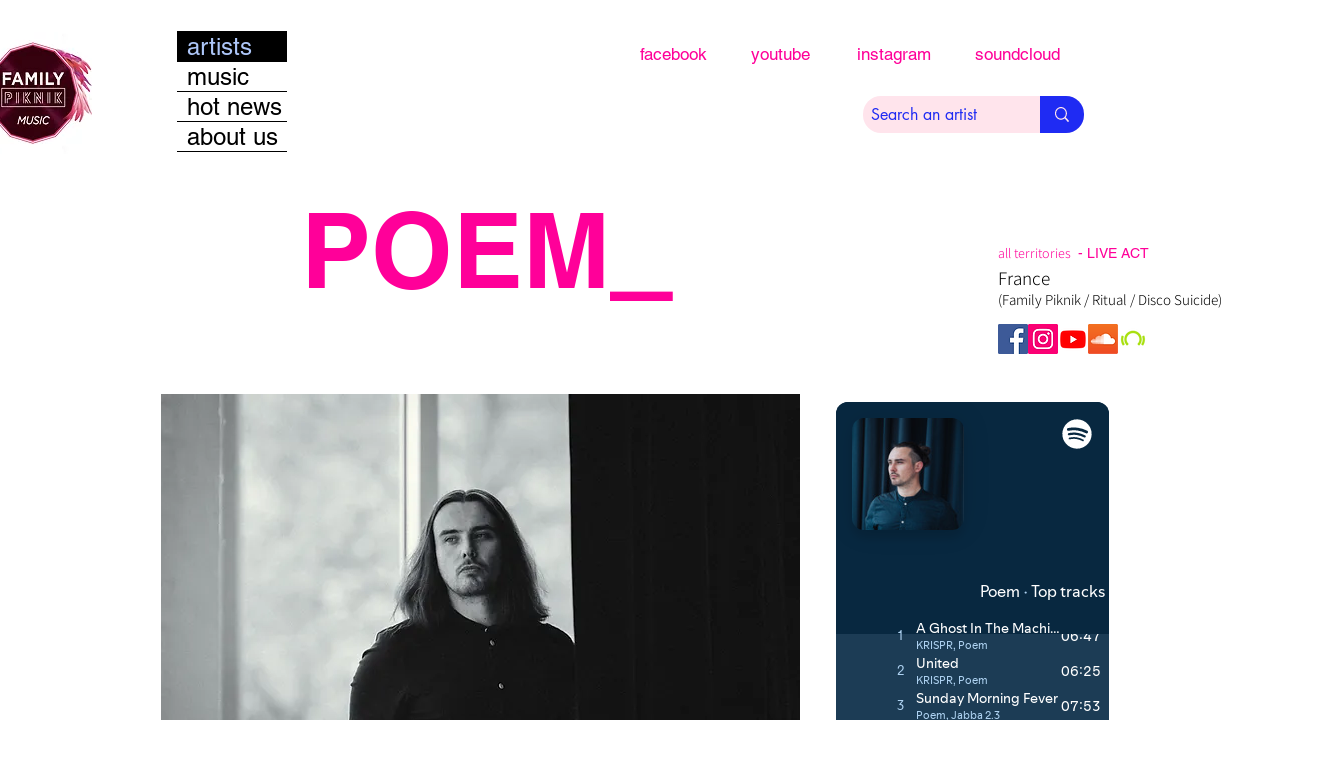

--- FILE ---
content_type: text/html; charset=utf-8
request_url: https://open.spotify.com/embed?uri=spotify%3Aartist%3A1NXRIvL54pEVSGdGcCA3tT
body_size: 4502
content:
<!DOCTYPE html><html lang="en"><head><meta charSet="utf-8" data-next-head=""/><meta name="viewport" content="width=device-width" data-next-head=""/><title data-next-head=""></title><link rel="icon" href="/favicon.ico" data-next-head=""/><link rel="preload" href="https://embed-cdn.spotifycdn.com/_next/static/css/669ed4646e0452e2.css" as="style"/><link rel="preload" href="https://embed-cdn.spotifycdn.com/_next/static/css/4cb27b76bc082f9e.css" as="style"/><link rel="preload" href="https://embed-cdn.spotifycdn.com/_next/static/css/258cb2b596b543d2.css" as="style"/><meta name="sentry-trace" content="e691f062aad6398a42ffd21df1dfc433-5ee0272f894d46e5-0"/><meta name="baggage" content="sentry-environment=production,sentry-release=b383fcf840ffa282edcca990313af8fe0da423e5,sentry-public_key=4cc707ab12ea4779b417479c0550a5cb,sentry-trace_id=e691f062aad6398a42ffd21df1dfc433,sentry-org_id=22381,sentry-sampled=false,sentry-sample_rand=0.27619850150357483,sentry-sample_rate=0"/><link rel="stylesheet" href="https://embed-cdn.spotifycdn.com/_next/static/css/669ed4646e0452e2.css" data-n-g=""/><link rel="stylesheet" href="https://embed-cdn.spotifycdn.com/_next/static/css/4cb27b76bc082f9e.css" data-n-p=""/><link rel="stylesheet" href="https://embed-cdn.spotifycdn.com/_next/static/css/258cb2b596b543d2.css" data-n-p=""/><noscript data-n-css=""></noscript><script defer="" noModule="" src="https://embed-cdn.spotifycdn.com/_next/static/chunks/polyfills-42372ed130431b0a.js"></script><script src="https://embed-cdn.spotifycdn.com/_next/static/chunks/webpack-d5226cdcea8404cb.js" defer=""></script><script src="https://embed-cdn.spotifycdn.com/_next/static/chunks/framework-0b6c4eebc94a618f.js" defer=""></script><script src="https://embed-cdn.spotifycdn.com/_next/static/chunks/main-c134b43c4a6ba450.js" defer=""></script><script src="https://embed-cdn.spotifycdn.com/_next/static/chunks/pages/_app-88c8c9048f9ecc2a.js" defer=""></script><script src="https://embed-cdn.spotifycdn.com/_next/static/chunks/20d91290-e6cc34ac84ddf4f5.js" defer=""></script><script src="https://embed-cdn.spotifycdn.com/_next/static/chunks/956ba4ca-0c87f12d5cae4c6b.js" defer=""></script><script src="https://embed-cdn.spotifycdn.com/_next/static/chunks/3329-889fb886b9415499.js" defer=""></script><script src="https://embed-cdn.spotifycdn.com/_next/static/chunks/6356-052e41d1d62336c8.js" defer=""></script><script src="https://embed-cdn.spotifycdn.com/_next/static/chunks/9986-43f174f8ca47f6a4.js" defer=""></script><script src="https://embed-cdn.spotifycdn.com/_next/static/chunks/1502-57d974fdc636c275.js" defer=""></script><script src="https://embed-cdn.spotifycdn.com/_next/static/chunks/pages/artist/%5Bid%5D-7cd5d1953f0fdb1a.js" defer=""></script><script src="https://embed-cdn.spotifycdn.com/_next/static/063bad73-ce1d-4432-bcba-d6f561eb606f/_buildManifest.js" defer=""></script><script src="https://embed-cdn.spotifycdn.com/_next/static/063bad73-ce1d-4432-bcba-d6f561eb606f/_ssgManifest.js" defer=""></script></head><body><div id="__next"><div style="--image-src:url(&#x27;https://image-cdn-ak.spotifycdn.com/image/ab6761610000f178c4292cbc1789f611b329036b&#x27;)" data-testid="main-page"><base target="_blank"/><style data-emotion="css-global fdjozx">body{color:rgb(255, 255, 255);}h1,h2{margin:0;font-size:initial;font-weight:normal;}.no-focus-outline *:focus{outline:0;}button{margin:0;border:0;padding:0;color:inherit;background-color:transparent;cursor:pointer;}button:focus-visible{outline:#3673d4 auto 5px!important;border-bottom:none!important;}button::after{border-bottom:none!important;}a{color:rgb(255, 255, 255);-webkit-text-decoration:none;text-decoration:none;}a:focus-visible{-webkit-text-decoration:underline!important;text-decoration:underline!important;}button{-webkit-user-select:none;-moz-user-select:none;-ms-user-select:none;user-select:none;}</style><div data-testid="embed-widget-container" class="encore-dark-theme encore-layout-themes TrackListWidget_widgetContainer__VVETD" style="--dynamic-opacity:1;--dynamic-background-base:rgba(8, 40, 64, 255);--dynamic-background-tinted:rgba(49, 80, 107, 255);--dynamic-background-tinted-50:rgba(49, 80, 107, 0.5);--background-base:rgba(8, 40, 64, 255);--background-tinted:rgba(49, 80, 107, 255);--text-base:rgba(255, 255, 255, 255);--text-bright-accent:rgba(255, 255, 255, 255);--text-subdued:rgba(174, 210, 241, 255)"><div data-testid="initialized-false" class="TrackListWidget_trackListGridContainer__GZGxh"><div class="TrackListWidget_coverArtContainer__QAXYk"><div aria-hidden="true" class="CoverArtBase_coverArt__ne0XI CoverArtTrackList_coverArtTrackList__1YwHX"></div></div><div class="TrackListWidget_spotifyLogoContainer__M1SxS"><a title="Play on Spotify" href="https://open.spotify.com" role="button" aria-label="Play on Spotify" data-testid="spotify-logo"><svg data-encore-id="icon" role="img" aria-hidden="true" class="e-91184-icon e-91184-baseline" style="--encore-icon-fill:var(--text-base, #000000);--encore-icon-height:var(--encore-graphic-size-decorative-larger);--encore-icon-width:var(--encore-graphic-size-decorative-larger)" viewBox="0 0 24 24"><path d='M12.438 1.009C6.368.769 1.251 5.494 1.008 11.565c-.24 6.07 4.485 11.186 10.556 11.426 6.07.242 11.185-4.484 11.427-10.554S18.507 1.251 12.438 1.009m4.644 16.114a.657.657 0 0 1-.897.246 13.2 13.2 0 0 0-4.71-1.602 13.2 13.2 0 0 0-4.968.242.658.658 0 0 1-.31-1.278 14.5 14.5 0 0 1 5.46-.265c1.837.257 3.579.851 5.177 1.76.315.178.425.58.246.896zm1.445-2.887a.853.853 0 0 1-1.158.344 16.2 16.2 0 0 0-5.475-1.797 16.2 16.2 0 0 0-5.758.219.855.855 0 0 1-1.018-.65.85.85 0 0 1 .65-1.018 17.9 17.9 0 0 1 6.362-.241 17.9 17.9 0 0 1 6.049 1.985c.415.224.57.743.344 1.158zm1.602-3.255a1.05 1.05 0 0 1-1.418.448 19.7 19.7 0 0 0-6.341-2.025 19.6 19.6 0 0 0-6.655.199 1.05 1.05 0 1 1-.417-2.06 21.7 21.7 0 0 1 7.364-.22 21.7 21.7 0 0 1 7.019 2.24c.515.268.715.903.448 1.418'/></svg></a></div><div class="TrackListWidget_metadataContainer__EP9LF"><div class="CondensedMetadata_condensedMetadataWrapper__6reTF"><span class="e-91184-text encore-text-body-medium CondensedMetadata_title__FRgOV" data-encore-id="text" dir="auto"><div class="Marquee_container__CV7du" title="Poem"><div class="Marquee_scrollableContainer__mcSox"><div class="Marquee_inner__UKCZf"><span class="e-91184-text encore-text-body-medium CondensedMetadata_condensedMetadataContainer__egWwQ" data-encore-id="text"><span class="e-91184-text encore-text-body-medium" data-encore-id="text">Poem</span><span class="e-91184-text encore-text-body-small-bold encore-internal-color-text-subdued CondensedMetadata_separator__XZW4C" data-encore-id="text" aria-hidden="true">·</span><span class="e-91184-text encore-text-body-medium" data-encore-id="text">Top tracks</span></span></div></div></div></span></div></div><div class="TrackListWidget_tagListContainer__I8UFM"></div><div class="TrackListWidget_playerControlsWrapper__MtZxe"></div></div><div class="TrackList_backgroundColorContainer__vm8ks TrackListWidget_trackListContainer__zpYQe" data-testid="tracklist"><div class="TrackList_opacityContainer__L_yni"><div class="TrackList_wrapper__H3yYt"><ol class="TrackList_trackListContainer__E6i38" aria-label="Track list"><li class="TracklistRow_trackListRow__vrAAd TracklistRow_isPlayable__U6o2r" data-testid="tracklist-row-0"><div class="TracklistRow_trackNumberCell__GQdAG"><button data-testid="playback-indicator" class="e-91184-button e-91184-button-tertiary e-91184-overflow-wrap-anywhere e-91184-baseline encore-text-body-medium-bold e-91184-focus-border e-91184-button-tertiary--condensed-all encore-internal-color-text-base TracklistRow_trackNumberCellContent__781FQ" aria-label="Play track" data-encore-id="buttonTertiary"><span class="e-91184-text encore-text-body-small encore-internal-color-text-subdued" data-encore-id="text">1</span></button></div><h3 class="e-91184-text encore-text-body-medium encore-internal-color-text-base TracklistRow_title__1RtS6" data-encore-id="text" dir="auto">A Ghost In The Machine</h3><h4 class="e-91184-text encore-text-body-medium encore-internal-color-text-subdued TracklistRow_subtitle___DhJK" data-encore-id="text" dir="auto">KRISPR, Poem</h4><div class="TracklistRow_durationCell__CUhMO" data-testid="duration-cell">06:47</div></li><li class="TracklistRow_trackListRow__vrAAd TracklistRow_isPlayable__U6o2r" data-testid="tracklist-row-1"><div class="TracklistRow_trackNumberCell__GQdAG"><button data-testid="playback-indicator" class="e-91184-button e-91184-button-tertiary e-91184-overflow-wrap-anywhere e-91184-baseline encore-text-body-medium-bold e-91184-focus-border e-91184-button-tertiary--condensed-all encore-internal-color-text-base TracklistRow_trackNumberCellContent__781FQ" aria-label="Play track" data-encore-id="buttonTertiary"><span class="e-91184-text encore-text-body-small encore-internal-color-text-subdued" data-encore-id="text">2</span></button></div><h3 class="e-91184-text encore-text-body-medium encore-internal-color-text-base TracklistRow_title__1RtS6" data-encore-id="text" dir="auto">United</h3><h4 class="e-91184-text encore-text-body-medium encore-internal-color-text-subdued TracklistRow_subtitle___DhJK" data-encore-id="text" dir="auto">KRISPR, Poem</h4><div class="TracklistRow_durationCell__CUhMO" data-testid="duration-cell">06:25</div></li><li class="TracklistRow_trackListRow__vrAAd TracklistRow_isPlayable__U6o2r" data-testid="tracklist-row-2"><div class="TracklistRow_trackNumberCell__GQdAG"><button data-testid="playback-indicator" class="e-91184-button e-91184-button-tertiary e-91184-overflow-wrap-anywhere e-91184-baseline encore-text-body-medium-bold e-91184-focus-border e-91184-button-tertiary--condensed-all encore-internal-color-text-base TracklistRow_trackNumberCellContent__781FQ" aria-label="Play track" data-encore-id="buttonTertiary"><span class="e-91184-text encore-text-body-small encore-internal-color-text-subdued" data-encore-id="text">3</span></button></div><h3 class="e-91184-text encore-text-body-medium encore-internal-color-text-base TracklistRow_title__1RtS6" data-encore-id="text" dir="auto">Sunday Morning Fever</h3><h4 class="e-91184-text encore-text-body-medium encore-internal-color-text-subdued TracklistRow_subtitle___DhJK" data-encore-id="text" dir="auto">Poem, Jabba 2.3</h4><div class="TracklistRow_durationCell__CUhMO" data-testid="duration-cell">07:53</div></li><li class="TracklistRow_trackListRow__vrAAd TracklistRow_isPlayable__U6o2r" data-testid="tracklist-row-3"><div class="TracklistRow_trackNumberCell__GQdAG"><button data-testid="playback-indicator" class="e-91184-button e-91184-button-tertiary e-91184-overflow-wrap-anywhere e-91184-baseline encore-text-body-medium-bold e-91184-focus-border e-91184-button-tertiary--condensed-all encore-internal-color-text-base TracklistRow_trackNumberCellContent__781FQ" aria-label="Play track" data-encore-id="buttonTertiary"><span class="e-91184-text encore-text-body-small encore-internal-color-text-subdued" data-encore-id="text">4</span></button></div><h3 class="e-91184-text encore-text-body-medium encore-internal-color-text-base TracklistRow_title__1RtS6" data-encore-id="text" dir="auto">A Ghost In The Machine - Poem Remix</h3><h4 class="e-91184-text encore-text-body-medium encore-internal-color-text-subdued TracklistRow_subtitle___DhJK" data-encore-id="text" dir="auto">KRISPR, Poem</h4><div class="TracklistRow_durationCell__CUhMO" data-testid="duration-cell">06:28</div></li><li class="TracklistRow_trackListRow__vrAAd TracklistRow_isPlayable__U6o2r" data-testid="tracklist-row-4"><div class="TracklistRow_trackNumberCell__GQdAG"><button data-testid="playback-indicator" class="e-91184-button e-91184-button-tertiary e-91184-overflow-wrap-anywhere e-91184-baseline encore-text-body-medium-bold e-91184-focus-border e-91184-button-tertiary--condensed-all encore-internal-color-text-base TracklistRow_trackNumberCellContent__781FQ" aria-label="Play track" data-encore-id="buttonTertiary"><span class="e-91184-text encore-text-body-small encore-internal-color-text-subdued" data-encore-id="text">5</span></button></div><h3 class="e-91184-text encore-text-body-medium encore-internal-color-text-base TracklistRow_title__1RtS6" data-encore-id="text" dir="auto">Origins</h3><h4 class="e-91184-text encore-text-body-medium encore-internal-color-text-subdued TracklistRow_subtitle___DhJK" data-encore-id="text" dir="auto">Poem</h4><div class="TracklistRow_durationCell__CUhMO" data-testid="duration-cell">07:47</div></li><li class="TracklistRow_trackListRow__vrAAd TracklistRow_isPlayable__U6o2r" data-testid="tracklist-row-5"><div class="TracklistRow_trackNumberCell__GQdAG"><button data-testid="playback-indicator" class="e-91184-button e-91184-button-tertiary e-91184-overflow-wrap-anywhere e-91184-baseline encore-text-body-medium-bold e-91184-focus-border e-91184-button-tertiary--condensed-all encore-internal-color-text-base TracklistRow_trackNumberCellContent__781FQ" aria-label="Play track" data-encore-id="buttonTertiary"><span class="e-91184-text encore-text-body-small encore-internal-color-text-subdued" data-encore-id="text">6</span></button></div><h3 class="e-91184-text encore-text-body-medium encore-internal-color-text-base TracklistRow_title__1RtS6" data-encore-id="text" dir="auto">Song 4 Clara</h3><h4 class="e-91184-text encore-text-body-medium encore-internal-color-text-subdued TracklistRow_subtitle___DhJK" data-encore-id="text" dir="auto">Jules Wells, Poem</h4><div class="TracklistRow_durationCell__CUhMO" data-testid="duration-cell">07:11</div></li><li class="TracklistRow_trackListRow__vrAAd TracklistRow_isPlayable__U6o2r" data-testid="tracklist-row-6"><div class="TracklistRow_trackNumberCell__GQdAG"><button data-testid="playback-indicator" class="e-91184-button e-91184-button-tertiary e-91184-overflow-wrap-anywhere e-91184-baseline encore-text-body-medium-bold e-91184-focus-border e-91184-button-tertiary--condensed-all encore-internal-color-text-base TracklistRow_trackNumberCellContent__781FQ" aria-label="Play track" data-encore-id="buttonTertiary"><span class="e-91184-text encore-text-body-small encore-internal-color-text-subdued" data-encore-id="text">7</span></button></div><h3 class="e-91184-text encore-text-body-medium encore-internal-color-text-base TracklistRow_title__1RtS6" data-encore-id="text" dir="auto">Openfield - Original Mix</h3><h4 class="e-91184-text encore-text-body-medium encore-internal-color-text-subdued TracklistRow_subtitle___DhJK" data-encore-id="text" dir="auto">Poem</h4><div class="TracklistRow_durationCell__CUhMO" data-testid="duration-cell">07:29</div></li><li class="TracklistRow_trackListRow__vrAAd TracklistRow_isPlayable__U6o2r" data-testid="tracklist-row-7"><div class="TracklistRow_trackNumberCell__GQdAG"><button data-testid="playback-indicator" class="e-91184-button e-91184-button-tertiary e-91184-overflow-wrap-anywhere e-91184-baseline encore-text-body-medium-bold e-91184-focus-border e-91184-button-tertiary--condensed-all encore-internal-color-text-base TracklistRow_trackNumberCellContent__781FQ" aria-label="Play track" data-encore-id="buttonTertiary"><span class="e-91184-text encore-text-body-small encore-internal-color-text-subdued" data-encore-id="text">8</span></button></div><h3 class="e-91184-text encore-text-body-medium encore-internal-color-text-base TracklistRow_title__1RtS6" data-encore-id="text" dir="auto">Concentrate</h3><h4 class="e-91184-text encore-text-body-medium encore-internal-color-text-subdued TracklistRow_subtitle___DhJK" data-encore-id="text" dir="auto">Poem, Jabba 2.3</h4><div class="TracklistRow_durationCell__CUhMO" data-testid="duration-cell">06:26</div></li><li class="TracklistRow_trackListRow__vrAAd TracklistRow_isPlayable__U6o2r" data-testid="tracklist-row-8"><div class="TracklistRow_trackNumberCell__GQdAG"><button data-testid="playback-indicator" class="e-91184-button e-91184-button-tertiary e-91184-overflow-wrap-anywhere e-91184-baseline encore-text-body-medium-bold e-91184-focus-border e-91184-button-tertiary--condensed-all encore-internal-color-text-base TracklistRow_trackNumberCellContent__781FQ" aria-label="Play track" data-encore-id="buttonTertiary"><span class="e-91184-text encore-text-body-small encore-internal-color-text-subdued" data-encore-id="text">9</span></button></div><h3 class="e-91184-text encore-text-body-medium encore-internal-color-text-base TracklistRow_title__1RtS6" data-encore-id="text" dir="auto">Fusion</h3><h4 class="e-91184-text encore-text-body-medium encore-internal-color-text-subdued TracklistRow_subtitle___DhJK" data-encore-id="text" dir="auto">Poem</h4><div class="TracklistRow_durationCell__CUhMO" data-testid="duration-cell">07:49</div></li><li class="TracklistRow_trackListRow__vrAAd TracklistRow_isPlayable__U6o2r" data-testid="tracklist-row-9"><div class="TracklistRow_trackNumberCell__GQdAG"><button data-testid="playback-indicator" class="e-91184-button e-91184-button-tertiary e-91184-overflow-wrap-anywhere e-91184-baseline encore-text-body-medium-bold e-91184-focus-border e-91184-button-tertiary--condensed-all encore-internal-color-text-base TracklistRow_trackNumberCellContent__781FQ" aria-label="Play track" data-encore-id="buttonTertiary"><span class="e-91184-text encore-text-body-small encore-internal-color-text-subdued" data-encore-id="text">10</span></button></div><h3 class="e-91184-text encore-text-body-medium encore-internal-color-text-base TracklistRow_title__1RtS6" data-encore-id="text" dir="auto">Getting Darker</h3><h4 class="e-91184-text encore-text-body-medium encore-internal-color-text-subdued TracklistRow_subtitle___DhJK" data-encore-id="text" dir="auto">Astrodynamics, Poem</h4><div class="TracklistRow_durationCell__CUhMO" data-testid="duration-cell">06:00</div></li></ol></div></div></div></div></div></div><script id="__NEXT_DATA__" type="application/json">{"props":{"pageProps":{"state":{"data":{"entity":{"type":"artist","name":"Poem","uri":"spotify:artist:1NXRIvL54pEVSGdGcCA3tT","id":"1NXRIvL54pEVSGdGcCA3tT","title":"Poem","subtitle":"Top tracks","releaseDate":null,"duration":0,"isPlayable":true,"isExplicit":false,"hasVideo":false,"relatedEntityUri":"spotify:artist:1NXRIvL54pEVSGdGcCA3tT","trackList":[{"uri":"spotify:track:0ohvnKulnEwWkqGB1y1rU9","uid":"6d43d4bc07ffd2aa74b6","title":"A Ghost In The Machine","subtitle":"KRISPR, Poem","isExplicit":false,"duration":407000,"isPlayable":true,"audioPreview":{"format":"MP3_96","url":"https://p.scdn.co/mp3-preview/57707e0b59b00bcd89cc8ce79e7a239b9d3199ce"},"entityType":"track"},{"uri":"spotify:track:3gMuySOtcOTMzQBenjpHq9","uid":"20e884144ce0ff9e0f9d","title":"United","subtitle":"KRISPR, Poem","isExplicit":false,"duration":385920,"isPlayable":true,"audioPreview":{"format":"MP3_96","url":"https://p.scdn.co/mp3-preview/f211b83482133d8a9df6388298bfa8bee76fb358"},"entityType":"track"},{"uri":"spotify:track:4FfUzDdH5aRXnNzbdqbQUJ","uid":"09bd02bc03d7cdae578b","title":"Sunday Morning Fever","subtitle":"Poem, Jabba 2.3","isExplicit":false,"duration":473904,"isPlayable":true,"audioPreview":{"format":"MP3_96","url":"https://p.scdn.co/mp3-preview/45a2c74b34d96696bccfeaf8971c771f0e33e162"},"entityType":"track"},{"uri":"spotify:track:4vzuxSDgAbz02zxA6vxfzc","uid":"1e58d1a9d555da89c8bf","title":"A Ghost In The Machine - Poem Remix","subtitle":"KRISPR, Poem","isExplicit":false,"duration":388000,"isPlayable":true,"audioPreview":{"format":"MP3_96","url":"https://p.scdn.co/mp3-preview/a52fd5568d8eb6613ada9c9288b2e15b656bbba4"},"entityType":"track"},{"uri":"spotify:track:4xLXhfBbajaKju9BlfhSvH","uid":"c2ce22356557a9923756","title":"Origins","subtitle":"Poem","isExplicit":false,"duration":467626,"isPlayable":true,"audioPreview":{"format":"MP3_96","url":"https://p.scdn.co/mp3-preview/3ae870d7ec09687d7d9a1df99cf034ad26250714"},"entityType":"track"},{"uri":"spotify:track:6JjWfXOpAOt68akf3OYkFL","uid":"678cd29bf46d259a68d3","title":"Song 4 Clara","subtitle":"Jules Wells, Poem","isExplicit":false,"duration":431520,"isPlayable":true,"audioPreview":{"format":"MP3_96","url":"https://p.scdn.co/mp3-preview/429e64592090b529f78cd99faaef692cca4eda5e"},"entityType":"track"},{"uri":"spotify:track:522uDO6EaZlNJjh6UnKRnQ","uid":"d797ad6f3dd66e03ff26","title":"Openfield - Original Mix","subtitle":"Poem","isExplicit":false,"duration":449704,"isPlayable":true,"audioPreview":{"format":"MP3_96","url":"https://p.scdn.co/mp3-preview/6d2c379fba495ae38a33ed5238b8d4c07fb7de2b"},"entityType":"track"},{"uri":"spotify:track:5lAxw9dueOgrcudEUgo8XJ","uid":"0e3779ae9e013f5fbcc8","title":"Concentrate","subtitle":"Poem, Jabba 2.3","isExplicit":false,"duration":386971,"isPlayable":true,"audioPreview":{"format":"MP3_96","url":"https://p.scdn.co/mp3-preview/062300ecbb2ef48ebd5a8ca793ad949c15c6877f"},"entityType":"track"},{"uri":"spotify:track:16ysbBsLhdsJyy53GxdRgP","uid":"b6ce9786dfc4cd1dc8cb","title":"Fusion","subtitle":"Poem","isExplicit":false,"duration":469565,"isPlayable":true,"audioPreview":{"format":"MP3_96","url":"https://p.scdn.co/mp3-preview/78c66a4dcc6c40b39aece6e30eba06b28a32b831"},"entityType":"track"},{"uri":"spotify:track:3UlSRhjFDTF1q43Faq4APq","uid":"e55606f9e823d4657293","title":"Getting Darker","subtitle":"Astrodynamics, Poem","isExplicit":false,"duration":360229,"isPlayable":true,"audioPreview":{"format":"MP3_96","url":"https://p.scdn.co/mp3-preview/15966748efc6e550055ecb32ff8d0100312e5248"},"entityType":"track"}],"visualIdentity":{"backgroundBase":{"alpha":255,"blue":64,"green":40,"red":8},"backgroundTintedBase":{"alpha":255,"blue":107,"green":80,"red":49},"textBase":{"alpha":255,"blue":255,"green":255,"red":255},"textBrightAccent":{"alpha":255,"blue":255,"green":255,"red":255},"textSubdued":{"alpha":255,"blue":241,"green":210,"red":174},"image":[{"url":"https://image-cdn-ak.spotifycdn.com/image/ab67616100005174c4292cbc1789f611b329036b","maxHeight":320,"maxWidth":320},{"url":"https://image-cdn-ak.spotifycdn.com/image/ab6761610000e5ebc4292cbc1789f611b329036b","maxHeight":640,"maxWidth":640},{"url":"https://image-cdn-ak.spotifycdn.com/image/ab6761610000f178c4292cbc1789f611b329036b","maxHeight":160,"maxWidth":160}]}},"embeded_entity_uri":"spotify:artist:1NXRIvL54pEVSGdGcCA3tT","defaultAudioFileObject":{"passthrough":"NONE"}},"settings":{"rtl":false,"session":{"accessToken":"BQDfXMeDoofJThz2UWri_Ad0eMAiIl5Hp0-qW1nyGCiQtlMXUjboD5zI7Oya_Ss41cWwcmbXp_9RGJod8GIXPVVlmjpOCJSXrifRiLJds333fL_AOef2Bc8Uc800x-vrqbPsZf1QQM8","accessTokenExpirationTimestampMs":1762882612371,"isAnonymous":true},"clientId":"ab9ad0d96a624805a7d51e8868df1f97","entityContext":"artist","isMobile":false,"isSafari":false,"isIOS":false,"isTablet":false,"isDarkMode":false},"machineState":{"initialized":false,"showOverflowMenu":false,"playbackMode":"unknown","currentPreviewTrackIndex":0,"platformSupportsEncryptedContent":false}},"config":{"correlationId":"354cd2572012601094e543982a5464d4","strings":{"en":{"translation":{}}},"locale":"en","clientId":"ab9ad0d96a624805a7d51e8868df1f97","restrictionId":""},"_sentryTraceData":"e691f062aad6398a42ffd21df1dfc433-b963a84aaa163c21-0","_sentryBaggage":"sentry-environment=production,sentry-release=b383fcf840ffa282edcca990313af8fe0da423e5,sentry-public_key=4cc707ab12ea4779b417479c0550a5cb,sentry-trace_id=e691f062aad6398a42ffd21df1dfc433,sentry-org_id=22381,sentry-sampled=false,sentry-sample_rand=0.27619850150357483,sentry-sample_rate=0"},"__N_SSP":true},"page":"/artist/[id]","query":{"uri":"spotify:artist:1NXRIvL54pEVSGdGcCA3tT","id":"1NXRIvL54pEVSGdGcCA3tT"},"buildId":"063bad73-ce1d-4432-bcba-d6f561eb606f","assetPrefix":"https://embed-cdn.spotifycdn.com","isFallback":false,"isExperimentalCompile":false,"gssp":true,"scriptLoader":[]}</script></body></html>

--- FILE ---
content_type: text/javascript
request_url: https://embed-cdn.spotifycdn.com/_next/static/chunks/pages/artist/%5Bid%5D-7cd5d1953f0fdb1a.js
body_size: 423
content:
try{!function(){var e="undefined"!=typeof window?window:"undefined"!=typeof global?global:"undefined"!=typeof globalThis?globalThis:"undefined"!=typeof self?self:{},t=(new e.Error).stack;t&&(e._sentryDebugIds=e._sentryDebugIds||{},e._sentryDebugIds[t]="09072779-0b14-4dbb-8ea1-1423e2058837",e._sentryDebugIdIdentifier="sentry-dbid-09072779-0b14-4dbb-8ea1-1423e2058837")}()}catch(e){}(self.webpackChunk_N_E=self.webpackChunk_N_E||[]).push([[2157],{33949:(e,t,s)=>{"use strict";s.r(t),s.d(t,{__N_SSP:()=>a,default:()=>c});var n=s(82536),r=s(1503),d=s(88929),l=s(72223),i=s(10718),u=s(32027),_=s(91502),b=s(58259),f=s(35962),o=s(89147),a=!0;let c=e=>{let t=(0,f._)(e)?e.rtl:e.state.settings.rtl;return(l.useEffect(()=>{var e;null==(e=document.querySelector("html"))||e.setAttribute("dir",t?"rtl":"ltr")},[t]),(0,f._)(e))?(0,r.jsxs)(r.Fragment,{children:[(0,r.jsx)(d.mL,{styles:o.E3}),(0,r.jsx)(b.G,{children:(0,r.jsx)(u.A,(0,n._)({},e))})]}):(0,r.jsx)(i.q,{props:e,children:(0,r.jsx)(_.U,{})})}},90878:(e,t,s)=>{(window.__NEXT_P=window.__NEXT_P||[]).push(["/artist/[id]",function(){return s(33949)}])}},e=>{e.O(0,[8934,1170,3329,6356,9986,1502,636,6593,8792],()=>e(e.s=90878)),_N_E=e.O()}]);